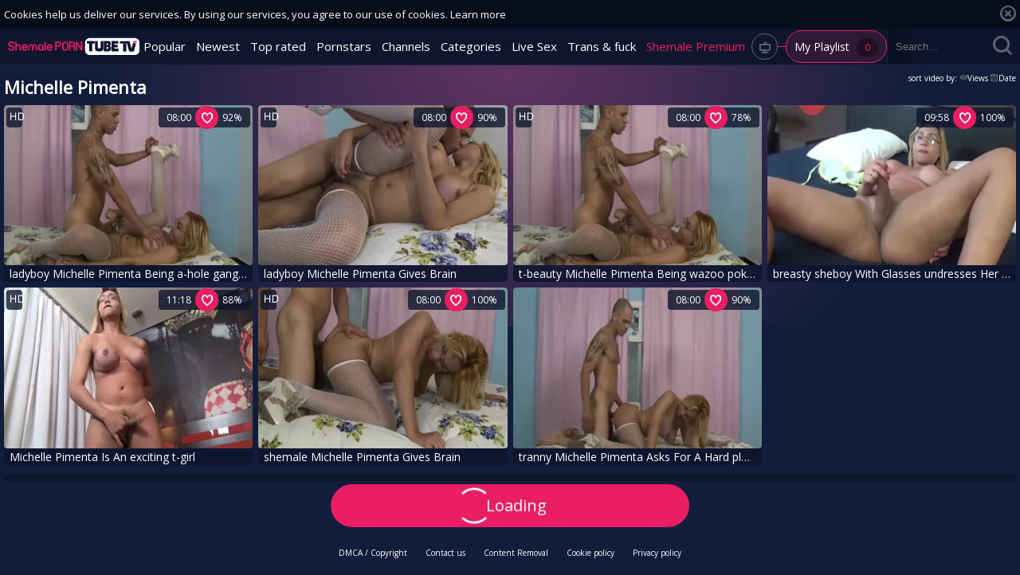

--- FILE ---
content_type: text/html; charset=UTF-8
request_url: https://www.shemaleporntube.tv/pornstar/michelle-pimenta
body_size: 6286
content:
<!DOCTYPE html>
<html lang="en">

<head>
	<meta charset="utf-8">
	<meta name="referrer" content="unsafe-url">
	<meta name="viewport" content="width=device-width, initial-scale=1.0, user-scalable=no">
	<title>Michelle Pimenta at Shemale Porn Tube</title>
	<meta name="description" content="Hundreds of free HD quality Michelle Pimenta videos as well as other dirty adult tranny tube videos. Anal, bit tits and deepthroat shemale XXX clips.">
	<meta name="keywords" content="shemale porn, shemale tube, teen tranny, black ladyboy, tranny tube, free shemale porn, tranny porn videos, trannies">
						<link rel="alternate" hreflang="en" href="/pornstar/michelle-pimenta">
			<link rel="alternate" hreflang="ru" href="/ru/pornstar/michelle-pimenta">
			<link rel="alternate" hreflang="de" href="/de/pornstar/michelle-pimenta">
			<link rel="alternate" hreflang="es" href="/es/pornstar/michelle-pimenta">
			<link rel="alternate" hreflang="fr" href="/fr/pornstar/michelle-pimenta">
			<link rel="alternate" hreflang="pt" href="/pt/pornstar/michelle-pimenta">
			<link rel="alternate" hreflang="it" href="/it/pornstar/michelle-pimenta">
			<link rel="apple-touch-icon" sizes="57x57" href="/static/images/favicon/apple-icon-57x57-ddad65b7bf.png">
	<link rel="apple-touch-icon" sizes="60x60" href="/static/images/favicon/apple-icon-60x60-4d32f67bf8.png">
	<link rel="apple-touch-icon" sizes="72x72" href="/static/images/favicon/apple-icon-72x72-fd48ace825.png">
	<link rel="apple-touch-icon" sizes="76x76" href="/static/images/favicon/apple-icon-76x76-a071530c94.png">
	<link rel="apple-touch-icon" sizes="114x114" href="/static/images/favicon/apple-icon-114x114-1e8954da80.png">
	<link rel="apple-touch-icon" sizes="120x120" href="/static/images/favicon/apple-icon-120x120-e35b6aa16e.png">
	<link rel="apple-touch-icon" sizes="144x144" href="/static/images/favicon/apple-icon-144x144-02dc7b2d6a.png">
	<link rel="apple-touch-icon" sizes="152x152" href="/static/images/favicon/apple-icon-152x152-bc2f607def.png">
	<link rel="apple-touch-icon" sizes="180x180" href="/static/images/favicon/apple-icon-180x180-f75df72ee5.png">
	<link rel="icon" type="image/png" sizes="192x192" href="/static/images/favicon/android-icon-192x192-9d6466026b.png">
	<link rel="icon" type="image/png" sizes="32x32" href="/static/images/favicon/favicon-32x32-5a13764f67.png">
	<link rel="icon" type="image/png" sizes="96x96" href="/static/images/favicon/favicon-96x96-3d43cb90f4.png">
	<link rel="icon" type="image/png" sizes="16x16" href="/static/images/favicon/favicon-16x16-b7ed6c0f0b.png">
	<link rel="manifest" href="/static/images/favicon/manifest-a93c26121f.json">
	<meta name="msapplication-TileColor" content="#690000">
	<meta name="msapplication-TileImage" content="/static/images/favicon/ms-icon-144x144-02dc7b2d6a.png">
	<meta name="theme-color" content="#690000">
	<link href="https://fonts.googleapis.com/css?family=Open+Sans|Open+Sans+Condensed:300|Oswald&subset=cyrillic" rel="stylesheet">
    <link rel="stylesheet" href="/static/style-light-8b6a5e27b3.css">
	<script type="text/javascript" src="https://stats.hprofits.com/advertisement.min.js"></script>
									<!-- Google tag (gtag.js) -->
<script async src="https://www.googletagmanager.com/gtag/js?id=G-0H0XCXP3ZC"></script>
<script>
  window.dataLayer = window.dataLayer || [];
  function gtag(){dataLayer.push(arguments);}
  gtag('js', new Date());
  function ga() {
    var args = Array.prototype.slice.call(arguments);
    if(args[1] === 'page_view') {
      var dimension = args[2] ? args[2] : {dimension1: 'other'};
      dimension['content_group'] = dimension.dimension1;
      gtag('config', 'G-0H0XCXP3ZC', {
        send_page_view: false,
        content_group: dimension.dimension1
      });
      gtag('event', args[1], dimension);
      return;
    }
    gtag(args[1], args[3], {
        'event_category': args[2],
        'event_label': args[4]
    })
  }
ga('send', 'page_view', {dimension1: 'pornstar'});
window.gaId='G-0H0XCXP3ZC';
</script>

<!-- Yandex.Metrika counter -->
<script type="text/javascript" >
   (function(m,e,t,r,i,k,a){m[i]=m[i]||function(){(m[i].a=m[i].a||[]).push(arguments)};
   m[i].l=1*new Date();k=e.createElement(t),a=e.getElementsByTagName(t)[0],k.async=1,k.src=r,a.parentNode.insertBefore(k,a)})
   (window, document, "script", "https://mc.yandex.ru/metrika/tag.js", "ym");

   ym(76150012, "init", {
        clickmap:true,
        trackLinks:true,
        accurateTrackBounce:true
   });
</script>
<noscript><div><img src="https://mc.yandex.ru/watch/76150012" style="position:absolute; left:-9999px;" alt="" /></div></noscript>
<!-- /Yandex.Metrika counter -->
		<meta name="google-site-verification" content="jJwEWEQprhViIIVhGWLhNOnFhTUBXTKQwctq43fI61s"></head>

<body data-pp-stat="">
	<div class="b-root" id="b-root">
		<div class="radial-bg"></div>
		<header class="b-header">
			<div class="b-cookie" id="ticker">
				<div class="b-cookie__body clearfix">
					<div class="b-cookie-mess f-left">
						Cookies help us deliver our services. By using our services, you agree to our use of cookies.
						<a href="/cookie-policy" target="_blank">Learn more</a>
					</div>
					<a href="#" class="b-cookie__close f-right">
						<i class="icon-cross1"></i>
					</a>
				</div>
			</div>
			<div class="b-mobile-buttons">
				<button class="b-offcanvas-open js-offcanvas-button">
					<i class="icon-list"></i>
					<span class="js-pl-counter b-menu-button__counter">+1</span>
				</button>
				<button class="b-pl-open js-search-toggle">
					<i class="icon-search"></i>
				</button>
			</div>
			<div class="row">
				<div class="b-header__wrap">
					<div class="b-header__logo">
						<a href="/" class="b-logo"><img src="/static/images/logo-85f09f2c42.svg" alt="Shemale XXX Adult Tube Videos and Free Tranny Porn"></a>
					</div>
															<nav class="b-main-nav b-header__nav">
						<a href="/" class="b-main-nav__link " title="Popular">Popular</a>
						<a href="/newest" class="b-main-nav__link " title="Newest">Newest</a>
						<a href="/top_rated" class="b-main-nav__link " title="Top rated">Top rated</a>
						<a href="/pornstars" class="b-main-nav__link " title="Pornstars">Pornstars</a>
												<a href="/channels" class="b-main-nav__link " title="Channels">Channels</a>
												<a href="/categories" class="b-main-nav__link " title="Categories">Categories</a>
												<div class="b-main-nav__mi js-random-link-item">
							<a href="https://trustpielote.com/resource?zones=296" target="_blank" rel="nofollow" class="b-main-nav__link js-menu-random js-hp-tl" data-spot="MI1" data-banner-id="">
	Live Sex
</a>

<a href="https://trustpielote.com/resource?zones=298" target="_blank" rel="nofollow" class="b-main-nav__link js-menu-random js-hp-tl" data-spot="MI2" data-banner-id="">
	Trans & fuck
</a>

<a href="https://faphouse.com/transgender/tour?utm_campaign=ai.dxY&utm_content=shemaleporntubetv" target="_blank" rel="nofollow" class="b-main-nav__link js-menu-random js-hp-tl active is-active" data-spot="MI3" data-banner-id="">
	Shemale Premium
</a>


						</div>
						<div class="b-icon-button">
							<a href="#" class="js-pl-toggle ripple-hv">
								<i class="icon-televisor1"></i>
								<div>My Playlist <span class="b-icon-button--counter js-playlist-counter">0</span></div>
							</a>
						</div>
					</nav>
					<div class="b-header__search">
						<form id="search" class="b-search js-search" name="search_form" method="get" action="/search/-query-">
							<input
								type="text"
								value=""
								name="query"
								placeholder="Search..."
								autocomplete="off"
								data-url-search="/search-suggestions/-query-"
								class="b-search__input js-search-input"
							>
							<div class="b-search__controls">
								<button class="b-search__submit f-left">
									<i class="icon-search"></i>
								</button>
								<button class="b-search__close js-search-toggle">
									<i class="icon-cross"></i>
								</button>
							</div>
							<div class="b-search-suggestions js-search-suggestions is-hidden" id="search-dropdown" data-loader-text="Loading"></div>
						</form>
					</div>
				</div>
			</div>
		</header>

		<div class="relative">
			<section class="b-content " id="main">
				<div class="leaderboard-spot">
					
					<br/>
				</div>
						<div class="js-random-links-mobile-spot b-random-links-mobile-spot"></div>
							<div class="b-spot-section b-mobile-spots header-spot header-random"><div data-hp-id="109" data-hp-zone></div></div>
						<div id="playlist-wrapper" class="b-playlist js-playlist-panel clearfix f-left is-hide" data-playlist-url="/playlist">
	<div class="relative">
		<h5 class="b-playlist__head">Playlist</h5>
		<div class="b-playlist__empty js-empty-mess is-hide">
			Your playlist is currently empty. Add galleries to playlist by clicking a <button class="b-thumb-item__add"><i class="icon-add"></i></button> icon on your favourite videos.
		</div>
		<!-- Swiper -->
		<button class="js-pl-close b-playlist__close"><i class="icon-cross"></i></button>
		<div class="swiper-container" id="playlist">
			<div class="swiper-wrapper">
			</div>
		</div>
		<!-- Add Scrollbar -->
		<div class="swiper-scrollbar playlist-scrollbar" style="display: none;"></div>
	</div>
</div>

<script id="thumb-template" type="text/template">
	<div class="swiper-slide">
		<div class="b-thumb-item">
			<div>
				<a
					class="b-thumb-item__img js-gallery-stats js-gallery-link"
					href="{{ thumbLink }}"
					data-gallery-id="{{ galleryId }}"
					data-thumb-id="{{ thumbId }}"
					title="{{ title }}"
					target="blank"
				>
					{{ thumbImage }}
				</a>
				<h3 class="b-thumb-item__title js-gallery-title">{{ title }}</h3>
				<button class="js-rm-from-pl b-thumb-item__add">
					<i class="icon-cross1"></i>
				</button>
			</div>
		</div>
	</div>
</script>

						<div class="wrapper">
				<div class="b-head margin-5b clearfix f-left">
					<h1>Michelle Pimenta</h1>
				</div>
				<div class="f-right">
					

<div class="b-filters clearfix f-right">
	<div class="f-left">
		<div class="b-filters__fieldset f-left">
			<span class="b-filters__title">sort video by:</span>
			<a
				href="/pornstar/michelle-pimenta"
				class="b-filters__option is-active"
				title="Sort by views"
				target="_self"
			>
				<i class="icon-eye"></i>Views
			</a>
			<a
				href="/pornstar/michelle-pimenta/newest"
				class="b-filters__option"
				title="Sort by date"
				target="_self"
			>
				<i class="icon-calendar"></i>Date
			</a>
					</div>
	</div>
</div>

				</div>
			</div>
														<div
					id="galleries"
					class="b-thumb-list js-thumbs-preview js-gallery-list"
					data-infinite-scroll="1"
					data-infinite-scroll-url="/pornstar/michelle-pimenta?page=-page-"
					data-page="1"
				>
					
			
<div class="b-thumb-list__wrap">
	<div class="b-thumb-item js-thumb">
		<div>
			<a
				class="js-gallery-stats js-gallery-link"
				href="/movies/77046/ladyboy-michelle-pimenta-being-a-hole-gangbanged-hardcore"
				data-position="1"
				data-gallery-id="77046"
				data-thumb-id="328447"
				data-preview=""
				title="ladyboy Michelle Pimenta Being a-hole gangbanged hardcore"
				data-vp-track
				data-gtid="465529_2"
			>
				<div class="b-thumb-item__img js-gallery-preview">
					<picture class="js-gallery-img">
													<source type="image/webp" srcset="https://icdn05.shemaleporntube.tv/9311/465529_2.webp">
													<source type="image/jpeg" srcset="https://icdn05.shemaleporntube.tv/9311/465529_2.jpg">
												<img loading="lazy" data-src="https://icdn05.shemaleporntube.tv/9311/465529_2.jpg" width="480" height="320" alt="ladyboy Michelle Pimenta Being a-hole gangbanged hardcore">
					</picture>
					<div class="b-thumb-item__loader js-gallery-preview-loader"></div>
				</div>
				<h3 class="b-thumb-item__title js-gallery-title">ladyboy Michelle Pimenta Being a-hole gangbanged hardcore</h3>
								<div class="b-thumb-item__hd">
					<i class="icon-hd"></i>
				</div>
											</a>
			<div class="b-thumb-item__info-bar">
								<span class="b-thumb-item__duration">08:00</span>
				<button class="js-add-to-pl b-thumb-item__add">
					<i class="icon-hearth"></i>
					<i class="icon-add"></i>
				</button>
				<span class="b-thumb-item__rating">92%</span>
			</div>
		</div>
	</div>
	<div class="b-thumb-item js-thumb">
		<div>
			<a
				class="js-gallery-stats js-gallery-link"
				href="/movies/72368/ladyboy-michelle-pimenta-gives-brain"
				data-position="2"
				data-gallery-id="72368"
				data-thumb-id="305565"
				data-preview=""
				title="ladyboy Michelle Pimenta Gives Brain"
				data-vp-track
				data-gtid="453994_10"
			>
				<div class="b-thumb-item__img js-gallery-preview">
					<picture class="js-gallery-img">
													<source type="image/webp" srcset="https://icdn05.shemaleporntube.tv/9080/453994_10.webp">
													<source type="image/jpeg" srcset="https://icdn05.shemaleporntube.tv/9080/453994_10.jpg">
												<img loading="lazy" data-src="https://icdn05.shemaleporntube.tv/9080/453994_10.jpg" width="480" height="320" alt="ladyboy Michelle Pimenta Gives Brain">
					</picture>
					<div class="b-thumb-item__loader js-gallery-preview-loader"></div>
				</div>
				<h3 class="b-thumb-item__title js-gallery-title">ladyboy Michelle Pimenta Gives Brain</h3>
								<div class="b-thumb-item__hd">
					<i class="icon-hd"></i>
				</div>
											</a>
			<div class="b-thumb-item__info-bar">
								<span class="b-thumb-item__duration">08:00</span>
				<button class="js-add-to-pl b-thumb-item__add">
					<i class="icon-hearth"></i>
					<i class="icon-add"></i>
				</button>
				<span class="b-thumb-item__rating">90%</span>
			</div>
		</div>
	</div>
	<div class="b-thumb-item js-thumb">
		<div>
			<a
				class="js-gallery-stats js-gallery-link"
				href="/movies/76896/t-beauty-michelle-pimenta-being-wazoo-poked"
				data-position="3"
				data-gallery-id="76896"
				data-thumb-id="327790"
				data-preview=""
				title="t-beauty Michelle Pimenta Being wazoo poked"
				data-vp-track
				data-gtid="465304_2"
			>
				<div class="b-thumb-item__img js-gallery-preview">
					<picture class="js-gallery-img">
													<source type="image/webp" srcset="https://icdn05.shemaleporntube.tv/9307/465304_2.webp">
													<source type="image/jpeg" srcset="https://icdn05.shemaleporntube.tv/9307/465304_2.jpg">
												<img loading="lazy" data-src="https://icdn05.shemaleporntube.tv/9307/465304_2.jpg" width="480" height="320" alt="t-beauty Michelle Pimenta Being wazoo poked">
					</picture>
					<div class="b-thumb-item__loader js-gallery-preview-loader"></div>
				</div>
				<h3 class="b-thumb-item__title js-gallery-title">t-beauty Michelle Pimenta Being wazoo poked</h3>
								<div class="b-thumb-item__hd">
					<i class="icon-hd"></i>
				</div>
											</a>
			<div class="b-thumb-item__info-bar">
								<span class="b-thumb-item__duration">08:00</span>
				<button class="js-add-to-pl b-thumb-item__add">
					<i class="icon-hearth"></i>
					<i class="icon-add"></i>
				</button>
				<span class="b-thumb-item__rating">78%</span>
			</div>
		</div>
	</div>
	<div class="b-thumb-item js-thumb">
		<div>
			<a
				class="js-gallery-stats js-gallery-link"
				href="/movies/1844360/breasty-sheboy-with-glasses-undresses-her-yellow-bikini-and-jerks-off"
				data-position="4"
				data-gallery-id="1844360"
				data-thumb-id="10088264"
				data-preview=""
				title="breasty sheboy With Glasses undresses Her Yellow Bikini And Jerks Off"
				data-vp-track
				data-gtid="1272953_7"
			>
				<div class="b-thumb-item__img js-gallery-preview">
					<picture class="js-gallery-img">
													<source type="image/webp" srcset="https://icdn05.shemaleporntube.tv/25460/1272953_7.webp">
													<source type="image/jpeg" srcset="https://icdn05.shemaleporntube.tv/25460/1272953_7.jpg">
												<img loading="lazy" data-src="https://icdn05.shemaleporntube.tv/25460/1272953_7.jpg" width="480" height="320" alt="breasty sheboy With Glasses undresses Her Yellow Bikini And Jerks Off">
					</picture>
					<div class="b-thumb-item__loader js-gallery-preview-loader"></div>
				</div>
				<h3 class="b-thumb-item__title js-gallery-title">breasty sheboy With Glasses undresses Her Yellow Bikini And Jerks Off</h3>
											</a>
			<div class="b-thumb-item__info-bar">
								<span class="b-thumb-item__duration">09:58</span>
				<button class="js-add-to-pl b-thumb-item__add">
					<i class="icon-hearth"></i>
					<i class="icon-add"></i>
				</button>
				<span class="b-thumb-item__rating">100%</span>
			</div>
		</div>
	</div>
	<div class="b-thumb-item js-thumb">
		<div>
			<a
				class="js-gallery-stats js-gallery-link"
				href="/movies/614341/michelle-pimenta-is-an-exciting-t-girl"
				data-position="5"
				data-gallery-id="614341"
				data-thumb-id="3096751"
				data-preview=""
				title="Michelle Pimenta Is An exciting t-girl"
				data-vp-track
				data-gtid="661168_4"
			>
				<div class="b-thumb-item__img js-gallery-preview">
					<picture class="js-gallery-img">
													<source type="image/webp" srcset="https://icdn05.shemaleporntube.tv/13224/661168_4.webp">
													<source type="image/jpeg" srcset="https://icdn05.shemaleporntube.tv/13224/661168_4.jpg">
												<img loading="lazy" data-src="https://icdn05.shemaleporntube.tv/13224/661168_4.jpg" width="480" height="320" alt="Michelle Pimenta Is An exciting t-girl">
					</picture>
					<div class="b-thumb-item__loader js-gallery-preview-loader"></div>
				</div>
				<h3 class="b-thumb-item__title js-gallery-title">Michelle Pimenta Is An exciting t-girl</h3>
								<div class="b-thumb-item__hd">
					<i class="icon-hd"></i>
				</div>
											</a>
			<div class="b-thumb-item__info-bar">
								<span class="b-thumb-item__duration">11:18</span>
				<button class="js-add-to-pl b-thumb-item__add">
					<i class="icon-hearth"></i>
					<i class="icon-add"></i>
				</button>
				<span class="b-thumb-item__rating">88%</span>
			</div>
		</div>
	</div>
	<div class="b-thumb-item js-thumb">
		<div>
			<a
				class="js-gallery-stats js-gallery-link"
				href="/movies/171976/shemale-michelle-pimenta-gives-brain"
				data-position="6"
				data-gallery-id="171976"
				data-thumb-id="795925"
				data-preview=""
				title="shemale Michelle Pimenta Gives Brain"
				data-vp-track
				data-gtid="610434_3"
			>
				<div class="b-thumb-item__img js-gallery-preview">
					<picture class="js-gallery-img">
													<source type="image/webp" srcset="https://icdn05.shemaleporntube.tv/12209/610434_3.webp">
													<source type="image/jpeg" srcset="https://icdn05.shemaleporntube.tv/12209/610434_3.jpg">
												<img loading="lazy" data-src="https://icdn05.shemaleporntube.tv/12209/610434_3.jpg" width="480" height="320" alt="shemale Michelle Pimenta Gives Brain">
					</picture>
					<div class="b-thumb-item__loader js-gallery-preview-loader"></div>
				</div>
				<h3 class="b-thumb-item__title js-gallery-title">shemale Michelle Pimenta Gives Brain</h3>
								<div class="b-thumb-item__hd">
					<i class="icon-hd"></i>
				</div>
											</a>
			<div class="b-thumb-item__info-bar">
								<span class="b-thumb-item__duration">08:00</span>
				<button class="js-add-to-pl b-thumb-item__add">
					<i class="icon-hearth"></i>
					<i class="icon-add"></i>
				</button>
				<span class="b-thumb-item__rating">100%</span>
			</div>
		</div>
	</div>
	<div class="b-thumb-item js-thumb">
		<div>
			<a
				class="js-gallery-stats js-gallery-link"
				href="/movies/502581/tranny-michelle-pimenta-asks-for-a-hard-plow"
				data-position="7"
				data-gallery-id="502581"
				data-thumb-id="2482101"
				data-preview=""
				title="tranny Michelle Pimenta Asks For A Hard plow"
				data-vp-track
				data-gtid="630469_12"
			>
				<div class="b-thumb-item__img js-gallery-preview">
					<picture class="js-gallery-img">
													<source type="image/webp" srcset="https://icdn05.shemaleporntube.tv/12610/630469_12.webp">
													<source type="image/jpeg" srcset="https://icdn05.shemaleporntube.tv/12610/630469_12.jpg">
												<img loading="lazy" data-src="https://icdn05.shemaleporntube.tv/12610/630469_12.jpg" width="480" height="320" alt="tranny Michelle Pimenta Asks For A Hard plow">
					</picture>
					<div class="b-thumb-item__loader js-gallery-preview-loader"></div>
				</div>
				<h3 class="b-thumb-item__title js-gallery-title">tranny Michelle Pimenta Asks For A Hard plow</h3>
											</a>
			<div class="b-thumb-item__info-bar">
								<span class="b-thumb-item__duration">08:00</span>
				<button class="js-add-to-pl b-thumb-item__add">
					<i class="icon-hearth"></i>
					<i class="icon-add"></i>
				</button>
				<span class="b-thumb-item__rating">90%</span>
			</div>
		</div>
	</div>
</div>
		<div class="b-more-thumbs">
	<div class="b-more-thumbs__list js-native-container">
		<script>window.NativeConfig = {customCount: true};</script>
<div data-hp-id="766" data-hp-zone></div>
	</div>
</div>
<div class="b-mobile-spots-wrap">
	<div class="b-mobile-spots-wrap__inner">
		<div class="b-mobile-spots footer-spot js-not-rendered-random"></div>
	</div>
</div>

<script id="footer-random-template" type="text/template">
	<div class="b-mobile-spots-wrap">
		<div class="b-mobile-spots-wrap__inner">
			<div class="b-mobile-spots footer-spot js-footer-random js-not-rendered-random"><div data-hp-id="759" data-hp-zone class="pc-only-random"></div>
<div data-hp-id="111" data-hp-zone class="not-pc-random"></div>
<div data-hp-id="760" data-hp-zone></div>
<div data-hp-id="761" data-hp-zone></div></div>
		</div>
	</div>
</script>		<script id="tracker-data-1" class="js-tracker" type="application/json">{"d":"shemaleporntube.tv","rid":1,"useLocalUrl":false,"ct":"galleries","pt":"pornstar","w":"Michelle Pimenta"}</script>
	
				</div>
				<div class="clear"></div>
				<div class="b-load-more b-load-more--loader" id="load-more" data-no-more-title="No more content">
					<a class="load-more" href="#load-more" title="Load More"> <span class="relative"><i class="icon-more"></i><i class="icon-css-loader"></i></span> <span>Loading</span></a>
				</div>
				<div class="clear"></div>
										</section>
			<div class="b-off-canvas js-offcanvas">
				<div class="relative">
					<form id="mobile-search" class="b-search js-search" name="search_form" method="get" action="/search/-query-">
						<input
							type="text"
							value=""
							name="query"
							placeholder="SEARCH"
							autocomplete="off"
							data-url-search="/search-suggestions/-query-"
							class="b-search__input js-search-input"
						>
						<div class="b-search__controls">
							<button class="b-search__submit f-left">
								<i class="icon-search"></i>
							</button>
						</div>
						<div class="b-search-suggestions js-search-suggestions is-hidden" id="mobile-search-dropdown" data-loader-text="Loading"></div>
					</form>
					<div class="b-mobile-menu">
						<a href="/" class="b-icon-button " title="Popular">
							<i class="icon-eye"></i>
							<div>Popular</div>
						</a>
						<a href="/newest" class="b-icon-button " title="Newest">
							<i class="icon-calendar"></i>
							<div>Newest</div>
						</a>
						<a href="/top_rated" class="b-icon-button " title="Top rated">
							<i class="icon-calendar"></i>
							<div>Top rated</div>
						</a>
						<a href="/pornstars" class="b-icon-button " title="Pornstars">
							<i class="icon-star"></i>
							<div>Pornstars</div>
						</a>
												<a href="/channels" class="b-icon-button " title="Channels">
							<i class="icon-televisor"></i>
							<div>Channels</div>
						</a>
												<a href="/categories" class="b-icon-button " title="Categories">
							<i class="icon-list"></i>
							<div>Categories</div>
						</a>
												<a href="/upload" class="b-icon-button b-icon-button--w145" title="Upload porn">
							<i class="icon-upload"></i>
							<div>Upload porn</div>
						</a>
						<div class="b-dropdown">
							<a class="b-dropdown__selected js-dropdown dropdown-button b-icon-button b-icon-button--w145" data-activates='dropdown1'>
								<i class="icon-language"></i>
								<div>All languages<i class="icon-dn_arrow b-icon-button__dropdown"></i></div>
							</a>
							<div class="b-dropdown__select dropdown-content js-lang-switcher" id="dropdown1">
								<ul>
																	<li>
										<a
											href="/ru/pornstar/michelle-pimenta"
											class="js-lang"
											data-lang="ru"
											title="Switch to Russian"
										>
											<i class="icon-flag-ru"></i> &nbsp;<span>Ru</span>
										</a>
									</li>
																	<li>
										<a
											href="/de/pornstar/michelle-pimenta"
											class="js-lang"
											data-lang="de"
											title="Switch to German"
										>
											<i class="icon-flag-de"></i> &nbsp;<span>De</span>
										</a>
									</li>
																	<li>
										<a
											href="/es/pornstar/michelle-pimenta"
											class="js-lang"
											data-lang="es"
											title="Switch to Spanish"
										>
											<i class="icon-flag-es"></i> &nbsp;<span>Es</span>
										</a>
									</li>
																	<li>
										<a
											href="/fr/pornstar/michelle-pimenta"
											class="js-lang"
											data-lang="fr"
											title="Switch to French"
										>
											<i class="icon-flag-fr"></i> &nbsp;<span>Fr</span>
										</a>
									</li>
																	<li>
										<a
											href="/pt/pornstar/michelle-pimenta"
											class="js-lang"
											data-lang="pt"
											title="Switch to Portuguese"
										>
											<i class="icon-flag-pt"></i> &nbsp;<span>Pt</span>
										</a>
									</li>
																	<li>
										<a
											href="/it/pornstar/michelle-pimenta"
											class="js-lang"
											data-lang="it"
											title="Switch to Italian"
										>
											<i class="icon-flag-it"></i> &nbsp;<span>It</span>
										</a>
									</li>
																</ul>
							</div>
						</div>
						<div class="b-sidebar__section margin-10t">
							<div class="b-socs">
								<a href="https://vk.com/share.php?url=https://www.shemaleporntube.tv/" class="b-socs__link" target="_blank"><i class="icon-vk"></i></a>
								<a href="https://plus.google.com/share?url=https://www.shemaleporntube.tv/" class="b-socs__link" target="_blank"><i class="icon-google-plus"></i></a>
								<a href="https://www.facebook.com/sharer/sharer.php?u=https://www.shemaleporntube.tv/" class="b-socs__link" target="_blank"><i class="icon-facebook"></i></a>
								<a href="https://twitter.com/home?status=https://www.shemaleporntube.tv/" class="b-socs__link" target="_blank"><i class="icon-twitter"></i></a>
							</div>
							<footer>
								<a href="/dmca" title="DMCA / Copyright" target="_blank"><i class="icon-right_arrow"></i>DMCA / Copyright</a>
								<a href="/contact-us" title="Contact us" target="_blank"><i class="icon-right_arrow"></i>Contact us</a>
								<a href="/content-removal" title="Content Removal" target="_blank"><i class="icon-right_arrow"></i>Content Removal</a>
								<a href="/cookie-policy" title="Cookie policy" target="_blank"><i class="icon-right_arrow"></i>Cookie policy</a>
								<a href="/privacy-policy" title="Privacy policy" target="_blank"><i class="icon-right_arrow"></i>Privacy policy</a>
							</footer>
						</div>
					</div>
				</div>
			</div>
		</div>
			<div class="h-footer--bottom"></div>
	</div>
	<div class="b-footer--bottom">
		<footer>
			<a href="/dmca" title="DMCA / Copyright">DMCA / Copyright</a>
			<a href="/contact-us" title="Contact us">Contact us</a>
			<a href="/content-removal" title="Content Removal">Content Removal</a>
			<a href="/cookie-policy" title="Cookie policy">Cookie policy</a>
			<a href="/privacy-policy" title="Privacy policy">Privacy policy</a>
		</footer>
	</div>
		<div class="b-notify js-notify-wrap is-transparent">
		<div class="relative">
			<div class="b-notify__body js-notify-template">
				<div class="b-notify__mess js-notify-mess"></div>
				<button class="b-notify__close js-notify-close">
					<i class="icon-cross1"></i>
				</button>
			</div>
		</div>
	</div>

	<div class="js-tube-config" data-v-update-url="https://u3.shemaleporntube.tv/video"></div>

		<script src="/static/common-a49c7c9b1d.js" defer></script>
	<script src="/static/home-fa962f43b5.js" defer></script>
	
				<div data-hp-id="118" data-hp-zone></div>
<script>
  window.hpPpConfig = {
    triggerMethod: 2,
    triggerSelectors: [".js-gallery-stats", ".js-category-stats", ".js-pornstar-stats"],
    disableChrome: false,
    tabUnder: true,
    period: 86400
  };
</script>
		
		
		<script>window.hpRdrConfig = { ignoreIfNotVisible: false }</script>
<script id="hpt-rdr" data-static-path="https://cdn.trustpielote.com" data-hpt-url="trustpielote.com" src="https://cdn.trustpielote.com/rdr/renderer.js" async></script>
	
			<div data-hp-id="249" data-hp-zone></div>	<script defer src="https://static.cloudflareinsights.com/beacon.min.js/vcd15cbe7772f49c399c6a5babf22c1241717689176015" integrity="sha512-ZpsOmlRQV6y907TI0dKBHq9Md29nnaEIPlkf84rnaERnq6zvWvPUqr2ft8M1aS28oN72PdrCzSjY4U6VaAw1EQ==" data-cf-beacon='{"version":"2024.11.0","token":"6bd893f48fe44ef2b058326e9bc8aea7","r":1,"server_timing":{"name":{"cfCacheStatus":true,"cfEdge":true,"cfExtPri":true,"cfL4":true,"cfOrigin":true,"cfSpeedBrain":true},"location_startswith":null}}' crossorigin="anonymous"></script>
</body>
</html>


--- FILE ---
content_type: application/javascript
request_url: https://www.shemaleporntube.tv/static/home-fa962f43b5.js
body_size: 15940
content:
var home=webpackJsonp_name_([0],[,,,,,,,,,,,,,,,,function(t,e,n){"use strict";var i=n(1),r=n(17),o=n(21);n(28),o.processStats(),i("#galleries").contentLoader({btnId:"load-more",pageAutoLoadCount:200,loadingClass:"is-loading"}),(new r).init()},function(t,e,n){"use strict";function i(){this.filterForm=document.getElementById("video-filter")||document.getElementById("mobile-filter"),this.filterForm&&(this.$filters=r(".js-filter"),this.$openButton=r(".js-open-filters"),this.$closeButton=r(".js-close-filters"),this.$body=r("body"),this.openState=!1,this.slider=document.getElementById("filter-slider"),this.formElements=this.filterForm.elements)}var r=n(1),o=n(18),s=n(19);n(20),i.prototype.init=function(){this.filterForm&&(this.modalInit(),this.sliderInit(),this.$openButton.on("click",function(){this.open()}.bind(this)),this.$closeButton.on("click",function(){this.close()}.bind(this)),r(this.formElements.query).on("keyup",function(t){this.formElements.s.disabled=0===t.target.value.length}.bind(this)).on("change",function(){location.href=this.getAttribute("data-url").replace("-value-",this.value)}),r(".js-remove-cat").on("click",function(t){t.preventDefault(),window.location=r(this).attr("data-remove-url")}),r(".js-open-cats").on("click",function(t){t.preventDefault()}))},i.prototype.open=function(){this.openState=!0,this.$filters.addClass("is-open"),this.$body.addClass("filters--open")},i.prototype.close=function(){this.openState=!1,this.$filters.removeClass("is-open"),this.$body.removeClass("filters--open")},i.prototype.sliderInit=function(){this.slider&&(s.create(this.slider,{connect:!0,behaviour:"tap",start:[this.formElements.min.value,this.formElements.max.value],step:10,range:{min:[0],"25%":[10,10],"50%":[20,10],"75%":[30,20],max:[50]},pips:{mode:"values",values:[0,10,20,30,50],density:10}}),this.slider.noUiSlider.on("change",function(t,e){var n,i=[this.formElements.min,this.formElements.max][e],r=parseInt(t[e]);i.value=r,n=i.getAttribute("data-url"),location.href=n.replace("-value-",r)}.bind(this)))},i.prototype.modalInit=function(){function t(){var t=r("#modal-cat-list").find("input");return{inputs:t.filter("input:checked"),count:t.filter("input:checked").length}}function e(){var e=t();e.count>0&&e.inputs.prop("checked",!1)}var n=document.getElementById("az-categories-json");if(n){var i=JSON.parse(n.innerHTML),s=new o(i,{keys:["title"],id:"categoryId",threshold:.2}),a=r("#modal-cat-list").find("li");r(document).on("opening",".remodal",function(){r("#category-search").focus()}),r("#category-search").on("keyup",function(){var t,e=this.value;if(!e.length)return void a.removeClass("is-hide");t=s.search(e),a.addClass("is-hide"),t.forEach(function(t){a.filter(function(e,n){return n.id==="cat-li-id-"+t}).removeClass("is-hide")})}),r("#full-categories-list-filter").on("submit",function(t){var e,n;if(t.preventDefault(),e=Array.prototype.filter.call(this.elements,function(t){return"checkbox"===t.type&&!0===t.checked}),n=e.map(function(t){return t.value}),0===n.length)return void r(this).triggerHandler("reset");location.href=this.elements.submit.getAttribute("data-url").replace("-value-",n.join(","))}).on("reset",function(t){t.preventDefault(),e(),location.href=this.elements.reset.getAttribute("data-url")}),r(".js-filter-option").on("change",function(e){e.preventDefault(),t().count>0?r(".b-search__buttons").addClass("is-selected"):r(".b-search__buttons").removeClass("is-selected")})}},t.exports=i},function(t,e){function n(t){"@babel/helpers - typeof";return(n="function"==typeof Symbol&&"symbol"==typeof Symbol.iterator?function(t){return typeof t}:function(t){return t&&"function"==typeof Symbol&&t.constructor===Symbol&&t!==Symbol.prototype?"symbol":typeof t})(t)}/**
 * @license
 * Fuse - Lightweight fuzzy-search
 *
 * Copyright (c) 2012-2016 Kirollos Risk <kirollos@gmail.com>.
 * All Rights Reserved. Apache Software License 2.0
 *
 * Licensed under the Apache License, Version 2.0 (the "License")
 * you may not use this file except in compliance with the License.
 * You may obtain a copy of the License at
 *
 * http://www.apache.org/licenses/LICENSE-2.0
 *
 * Unless required by applicable law or agreed to in writing, software
 * distributed under the License is distributed on an "AS IS" BASIS,
 * WITHOUT WARRANTIES OR CONDITIONS OF ANY KIND, either express or implied.
 * See the License for the specific language governing permissions and
 * limitations under the License.
 */
!function(i){"use strict";function r(t,e){var n,i,r,o;for(this.list=t,this.options=e=e||{},n=0,o=["sort","shouldSort","verbose","tokenize"],i=o.length;i>n;n++)r=o[n],this.options[r]=r in e?e[r]:c[r];for(n=0,o=["searchFn","sortFn","keys","getFn","include","tokenSeparator"],i=o.length;i>n;n++)r=o[n],this.options[r]=e[r]||c[r]}function o(t,e,n){var i,r,a,c,l,u;if(e){if(a=e.indexOf("."),-1!==a?(i=e.slice(0,a),r=e.slice(a+1)):i=e,null!==(c=t[i])&&void 0!==c)if(r||"string"!=typeof c&&"number"!=typeof c)if(s(c))for(l=0,u=c.length;u>l;l++)o(c[l],r,n);else r&&o(c,r,n);else n.push(c)}else n.push(t);return n}function s(t){return"[object Array]"===Object.prototype.toString.call(t)}function a(t,e){e=e||{},this.options=e,this.options.location=e.location||a.defaultOptions.location,this.options.distance="distance"in e?e.distance:a.defaultOptions.distance,this.options.threshold="threshold"in e?e.threshold:a.defaultOptions.threshold,this.options.maxPatternLength=e.maxPatternLength||a.defaultOptions.maxPatternLength,this.pattern=e.caseSensitive?t:t.toLowerCase(),this.patternLen=t.length,this.patternLen<=this.options.maxPatternLength&&(this.matchmask=1<<this.patternLen-1,this.patternAlphabet=this._calculatePatternAlphabet())}var c={id:null,caseSensitive:!1,include:[],shouldSort:!0,searchFn:a,sortFn:function(t,e){return t.score-e.score},getFn:o,keys:[],verbose:!1,tokenize:!1,tokenSeparator:/ +/g};r.VERSION="2.4.1",r.prototype.set=function(t){return this.list=t,t},r.prototype.search=function(t){return this.options.verbose,this.pattern=t,this.results=[],this.resultMap={},this._keyMap=null,this._prepareSearchers(),this._startSearch(),this._computeScore(),this._sort(),this._format()},r.prototype._prepareSearchers=function(){var t=this.options,e=this.pattern,n=t.searchFn,i=e.split(t.tokenSeparator),r=0,o=i.length;if(this.options.tokenize)for(this.tokenSearchers=[];o>r;r++)this.tokenSearchers.push(new n(i[r],t));this.fullSeacher=new n(e,t)},r.prototype._startSearch=function(){var t,e,n,i,r=this.options,o=r.getFn,s=this.list,a=s.length,c=this.options.keys,l=c.length,u=null;if("string"==typeof s[0])for(n=0;a>n;n++)this._analyze("",s[n],n,n);else for(this._keyMap={},n=0;a>n;n++)for(u=s[n],i=0;l>i;i++){if("string"!=typeof(t=c[i])){if(e=1-t.weight||1,this._keyMap[t.name]={weight:e},t.weight<=0||t.weight>1)throw Error("Key weight has to be > 0 and <= 1");t=t.name}else this._keyMap[t]={weight:1};this._analyze(t,o(u,t,[]),u,n)}},r.prototype._analyze=function(t,e,n,i){var r,o,a,c,l,u,p,d,f,h,m,g,v,b=this.options,y=!1;if(void 0!==e&&null!==e)if(o=[],"string"==typeof e){if(r=e.split(b.tokenSeparator),b.verbose,this.options.tokenize){for(g=0;g<this.tokenSearchers.length;g++){for(d=this.tokenSearchers[g],b.verbose&&d.pattern,f=[],v=0;v<r.length;v++){h=r[v],m=d.search(h);var S={};m.isMatch?(S[h]=m.score,y=!0,o.push(m.score)):(S[h]=1,o.push(1)),f.push(S)}b.verbose}for(c=o[0],u=o.length,g=1;u>g;g++)c+=o[g];c/=u,b.verbose}p=this.fullSeacher.search(e),b.verbose&&p.score,l=p.score,void 0!==c&&(l=(l+c)/2),b.verbose,(y||p.isMatch)&&(a=this.resultMap[i],a?a.output.push({key:t,score:l,matchedIndices:p.matchedIndices}):(this.resultMap[i]={item:n,output:[{key:t,score:l,matchedIndices:p.matchedIndices}]},this.results.push(this.resultMap[i])))}else if(s(e))for(g=0;g<e.length;g++)this._analyze(t,e[g],n,i)},r.prototype._computeScore=function(){var t,e,n,i,r,o,s,a,c,l=this._keyMap,u=this.results;for(this.options.verbose,t=0;t<u.length;t++){for(n=0,i=u[t].output,r=i.length,a=1,e=0;r>e;e++)o=i[e].score,s=l?l[i[e].key].weight:1,c=o*s,1!==s?a=Math.min(a,c):(n+=c,i[e].nScore=c);u[t].score=1===a?n/r:a,this.options.verbose&&u[t]}},r.prototype._sort=function(){var t=this.options;t.shouldSort&&(t.verbose,this.results.sort(t.sortFn))},r.prototype._format=function(){var t,e,n,i,r,o=this.options,s=o.getFn,a=[],c=this.results,l=o.include;for(o.verbose,i=o.id?function(t){c[t].item=s(c[t].item,o.id,[])[0]}:function(){},r=function(t){var e,n,i,r,o,s=c[t];if(l.length>0){if(e={item:s.item},-1!==l.indexOf("matches"))for(i=s.output,e.matches=[],n=0;n<i.length;n++)r=i[n],o={indices:r.matchedIndices},r.key&&(o.key=r.key),e.matches.push(o);-1!==l.indexOf("score")&&(e.score=c[t].score)}else e=s.item;return e},e=0,n=c.length;n>e;e++)i(e),t=r(e),a.push(t);return a},a.defaultOptions={location:0,distance:100,threshold:.6,maxPatternLength:32},a.prototype._calculatePatternAlphabet=function(){var t={},e=0;for(e=0;e<this.patternLen;e++)t[this.pattern.charAt(e)]=0;for(e=0;e<this.patternLen;e++)t[this.pattern.charAt(e)]|=1<<this.pattern.length-e-1;return t},a.prototype._bitapScore=function(t,e){var n=t/this.patternLen,i=Math.abs(this.options.location-e);return this.options.distance?n+i/this.options.distance:i?1:n},a.prototype.search=function(t){var e,n,i,r,o,s,a,c,l,u,p,d,f,h,m,g,v,b,y,S,C,x,w=this.options;if(t=w.caseSensitive?t:t.toLowerCase(),this.pattern===t)return{isMatch:!0,score:0,matchedIndices:[[0,t.length-1]]};if(this.patternLen>w.maxPatternLength){if(v=t.match(RegExp(this.pattern.replace(w.tokenSeparator,"|"))),b=!!v)for(S=[],e=0,C=v.length;C>e;e++)x=v[e],S.push([t.indexOf(x),x.length-1]);return{isMatch:b,score:b?.5:1,matchedIndices:S}}for(r=w.location,i=t.length,o=w.threshold,s=t.indexOf(this.pattern,r),y=[],e=0;i>e;e++)y[e]=0;for(-1!=s&&(o=Math.min(this._bitapScore(0,s),o),-1!=(s=t.lastIndexOf(this.pattern,r+this.patternLen))&&(o=Math.min(this._bitapScore(0,s),o))),s=-1,m=1,g=[],l=this.patternLen+i,e=0;e<this.patternLen;e++){for(a=0,c=l;c>a;)this._bitapScore(e,r+c)<=o?a=c:l=c,c=Math.floor((l-a)/2+a);for(l=c,u=Math.max(1,r-c+1),p=Math.min(r+c,i)+this.patternLen,d=Array(p+2),d[p+1]=(1<<e)-1,n=p;n>=u;n--)if(h=this.patternAlphabet[t.charAt(n-1)],h&&(y[n-1]=1),d[n]=0===e?(d[n+1]<<1|1)&h:(d[n+1]<<1|1)&h|(f[n+1]|f[n])<<1|1|f[n+1],d[n]&this.matchmask&&(m=this._bitapScore(e,n-1),o>=m)){if(o=m,s=n-1,g.push(s),!(s>r))break;u=Math.max(1,2*r-s)}if(this._bitapScore(e+1,r)>o)break;f=d}return S=this._getMatchedIndices(y),{isMatch:s>=0,score:0===m?.001:m,matchedIndices:S}},a.prototype._getMatchedIndices=function(t){for(var e,n=[],i=-1,r=-1,o=0,s=t.length;s>o;o++)e=t[o],e&&-1===i?i=o:e||-1===i||(r=o-1,n.push([i,r]),i=-1);return t[o-1]&&n.push([i,o-1]),n},"object"==(void 0===e?"undefined":n(e))?t.exports=r:"function"==typeof define&&define.amd?define(function(){return r}):i.Fuse=r}(this)},function(t,e){function n(t){"@babel/helpers - typeof";return(n="function"==typeof Symbol&&"symbol"==typeof Symbol.iterator?function(t){return typeof t}:function(t){return t&&"function"==typeof Symbol&&t.constructor===Symbol&&t!==Symbol.prototype?"symbol":typeof t})(t)}/*! nouislider - 10.0.0 - 2017-05-28 14:52:49 */
!function(i){"function"==typeof define&&define.amd?define([],i):"object"==(void 0===e?"undefined":n(e))?t.exports=i():window.noUiSlider=i()}(function(){"use strict";function t(t){return"object"==n(t)&&"function"==typeof t.to&&"function"==typeof t.from}function e(t){t.parentElement.removeChild(t)}function i(t){t.preventDefault()}function r(t){return t.filter(function(t){return!this[t]&&(this[t]=!0)},{})}function o(t,e){return Math.round(t/e)*e}function s(t,e){var n=t.getBoundingClientRect(),i=t.ownerDocument,r=i.documentElement,o=m(i);return/webkit.*Chrome.*Mobile/i.test(navigator.userAgent)&&(o.x=0),e?n.top+o.y-r.clientTop:n.left+o.x-r.clientLeft}function a(t){return"number"==typeof t&&!isNaN(t)&&isFinite(t)}function c(t,e,n){n>0&&(d(t,e),setTimeout(function(){f(t,e)},n))}function l(t){return Math.max(Math.min(t,100),0)}function u(t){return Array.isArray(t)?t:[t]}function p(t){t+="";var e=t.split(".");return e.length>1?e[1].length:0}function d(t,e){t.classList?t.classList.add(e):t.className+=" "+e}function f(t,e){t.classList?t.classList.remove(e):t.className=t.className.replace(RegExp("(^|\\b)"+e.split(" ").join("|")+"(\\b|$)","gi")," ")}function h(t,e){return t.classList?t.classList.contains(e):RegExp("\\b"+e+"\\b").test(t.className)}function m(t){var e=void 0!==window.pageXOffset,n="CSS1Compat"===(t.compatMode||"");return{x:e?window.pageXOffset:n?t.documentElement.scrollLeft:t.body.scrollLeft,y:e?window.pageYOffset:n?t.documentElement.scrollTop:t.body.scrollTop}}function g(){return window.navigator.pointerEnabled?{start:"pointerdown",move:"pointermove",end:"pointerup"}:window.navigator.msPointerEnabled?{start:"MSPointerDown",move:"MSPointerMove",end:"MSPointerUp"}:{start:"mousedown touchstart",move:"mousemove touchmove",end:"mouseup touchend"}}function v(){var t=!1;try{var e=Object.defineProperty({},"passive",{get:function(){t=!0}});window.addEventListener("test",null,e)}catch(t){}return t}function b(){return window.CSS&&CSS.supports&&CSS.supports("touch-action","none")}function y(t,e){return 100/(e-t)}function S(t,e){return 100*e/(t[1]-t[0])}function C(t,e){return S(t,t[0]<0?e+Math.abs(t[0]):e-t[0])}function x(t,e){return e*(t[1]-t[0])/100+t[0]}function w(t,e){for(var n=1;t>=e[n];)n+=1;return n}function E(t,e,n){if(n>=t.slice(-1)[0])return 100;var i,r,o,s,a=w(n,t);return i=t[a-1],r=t[a],o=e[a-1],s=e[a],o+C([i,r],n)/y(o,s)}function k(t,e,n){if(n>=100)return t.slice(-1)[0];var i,r,o,s,a=w(n,e);return i=t[a-1],r=t[a],o=e[a-1],s=e[a],x([i,r],(n-o)*y(o,s))}function O(t,e,n,i){if(100===i)return i;var r,s,a=w(i,t);return n?(r=t[a-1],s=t[a],i-r>(s-r)/2?s:r):e[a-1]?t[a-1]+o(i-t[a-1],e[a-1]):i}function A(t,e,n){var i;if("number"==typeof e&&(e=[e]),"[object Array]"!==Object.prototype.toString.call(e))throw Error("noUiSlider ("+Z+"): 'range' contains invalid value.");if(i="min"===t?0:"max"===t?100:parseFloat(t),!a(i)||!a(e[0]))throw Error("noUiSlider ("+Z+"): 'range' value isn't numeric.");n.xPct.push(i),n.xVal.push(e[0]),i?n.xSteps.push(!isNaN(e[1])&&e[1]):isNaN(e[1])||(n.xSteps[0]=e[1]),n.xHighestCompleteStep.push(0)}function L(t,e,n){if(!e)return!0;n.xSteps[t]=S([n.xVal[t],n.xVal[t+1]],e)/y(n.xPct[t],n.xPct[t+1]);var i=(n.xVal[t+1]-n.xVal[t])/n.xNumSteps[t],r=Math.ceil(+i.toFixed(3)-1),o=n.xVal[t]+n.xNumSteps[t]*r;n.xHighestCompleteStep[t]=o}function N(t,e,i){this.xPct=[],this.xVal=[],this.xSteps=[i||!1],this.xNumSteps=[!1],this.xHighestCompleteStep=[],this.snap=e;var r,o=[];for(r in t)t.hasOwnProperty(r)&&o.push([t[r],r]);for(o.sort(o.length&&"object"==n(o[0][0])?function(t,e){return t[0][0]-e[0][0]}:function(t,e){return t[0]-e[0]}),r=0;r<o.length;r++)A(o[r][1],o[r][0],this);for(this.xNumSteps=this.xSteps.slice(0),r=0;r<this.xNumSteps.length;r++)L(r,this.xNumSteps[r],this)}function I(e){if(t(e))return!0;throw Error("noUiSlider ("+Z+"): 'format' requires 'to' and 'from' methods.")}function M(t,e){if(!a(e))throw Error("noUiSlider ("+Z+"): 'step' is not numeric.");t.singleStep=e}function P(t,e){if("object"!=n(e)||Array.isArray(e))throw Error("noUiSlider ("+Z+"): 'range' is not an object.");if(void 0===e.min||void 0===e.max)throw Error("noUiSlider ("+Z+"): Missing 'min' or 'max' in 'range'.");if(e.min===e.max)throw Error("noUiSlider ("+Z+"): 'range' 'min' and 'max' cannot be equal.");t.spectrum=new N(e,t.snap,t.singleStep)}function $(t,e){if(e=u(e),!Array.isArray(e)||!e.length)throw Error("noUiSlider ("+Z+"): 'start' option is incorrect.");t.handles=e.length,t.start=e}function D(t,e){if(t.snap=e,"boolean"!=typeof e)throw Error("noUiSlider ("+Z+"): 'snap' option must be a boolean.")}function U(t,e){if(t.animate=e,"boolean"!=typeof e)throw Error("noUiSlider ("+Z+"): 'animate' option must be a boolean.")}function j(t,e){if(t.animationDuration=e,"number"!=typeof e)throw Error("noUiSlider ("+Z+"): 'animationDuration' option must be a number.")}function F(t,e){var n,i=[!1];if("lower"===e?e=[!0,!1]:"upper"===e&&(e=[!1,!0]),!0===e||!1===e){for(n=1;n<t.handles;n++)i.push(e);i.push(!1)}else{if(!Array.isArray(e)||!e.length||e.length!==t.handles+1)throw Error("noUiSlider ("+Z+"): 'connect' option doesn't match handle count.");i=e}t.connect=i}function _(t,e){switch(e){case"horizontal":t.ort=0;break;case"vertical":t.ort=1;break;default:throw Error("noUiSlider ("+Z+"): 'orientation' option is invalid.")}}function T(t,e){if(!a(e))throw Error("noUiSlider ("+Z+"): 'margin' option must be numeric.");if(0!==e&&(t.margin=t.spectrum.getMargin(e),!t.margin))throw Error("noUiSlider ("+Z+"): 'margin' option is only supported on linear sliders.")}function z(t,e){if(!a(e))throw Error("noUiSlider ("+Z+"): 'limit' option must be numeric.");if(t.limit=t.spectrum.getMargin(e),!t.limit||t.handles<2)throw Error("noUiSlider ("+Z+"): 'limit' option is only supported on linear sliders with 2 or more handles.")}function V(t,e){if(!a(e))throw Error("noUiSlider ("+Z+"): 'padding' option must be numeric.");if(0!==e){if(t.padding=t.spectrum.getMargin(e),!t.padding)throw Error("noUiSlider ("+Z+"): 'padding' option is only supported on linear sliders.");if(t.padding<0)throw Error("noUiSlider ("+Z+"): 'padding' option must be a positive number.");if(t.padding>=50)throw Error("noUiSlider ("+Z+"): 'padding' option must be less than half the range.")}}function H(t,e){switch(e){case"ltr":t.dir=0;break;case"rtl":t.dir=1;break;default:throw Error("noUiSlider ("+Z+"): 'direction' option was not recognized.")}}function G(t,e){if("string"!=typeof e)throw Error("noUiSlider ("+Z+"): 'behaviour' must be a string containing options.");var n=e.indexOf("tap")>=0,i=e.indexOf("drag")>=0,r=e.indexOf("fixed")>=0,o=e.indexOf("snap")>=0,s=e.indexOf("hover")>=0;if(r){if(2!==t.handles)throw Error("noUiSlider ("+Z+"): 'fixed' behaviour must be used with 2 handles");T(t,t.start[1]-t.start[0])}t.events={tap:n||o,drag:i,fixed:r,snap:o,hover:s}}function R(t,e){if(!1!==e)if(!0===e){t.tooltips=[];for(var i=0;i<t.handles;i++)t.tooltips.push(!0)}else{if(t.tooltips=u(e),t.tooltips.length!==t.handles)throw Error("noUiSlider ("+Z+"): must pass a formatter for all handles.");t.tooltips.forEach(function(t){if("boolean"!=typeof t&&("object"!=n(t)||"function"!=typeof t.to))throw Error("noUiSlider ("+Z+"): 'tooltips' must be passed a formatter or 'false'.")})}}function q(t,e){t.ariaFormat=e,I(e)}function B(t,e){t.format=e,I(e)}function W(t,e){if(void 0!==e&&"string"!=typeof e&&!1!==e)throw Error("noUiSlider ("+Z+"): 'cssPrefix' must be a string or `false`.");t.cssPrefix=e}function X(t,e){if(void 0!==e&&"object"!=n(e))throw Error("noUiSlider ("+Z+"): 'cssClasses' must be an object.");if("string"==typeof t.cssPrefix){t.cssClasses={};for(var i in e)e.hasOwnProperty(i)&&(t.cssClasses[i]=t.cssPrefix+e[i])}else t.cssClasses=e}function Y(t,e){if(!0!==e&&!1!==e)throw Error("noUiSlider ("+Z+"): 'useRequestAnimationFrame' option should be true (default) or false.");t.useRequestAnimationFrame=e}function J(t){var e={margin:0,limit:0,padding:0,animate:!0,animationDuration:300,ariaFormat:tt,format:tt},n={step:{r:!1,t:M},start:{r:!0,t:$},connect:{r:!0,t:F},direction:{r:!0,t:H},snap:{r:!1,t:D},animate:{r:!1,t:U},animationDuration:{r:!1,t:j},range:{r:!0,t:P},orientation:{r:!1,t:_},margin:{r:!1,t:T},limit:{r:!1,t:z},padding:{r:!1,t:V},behaviour:{r:!0,t:G},ariaFormat:{r:!1,t:q},format:{r:!1,t:B},tooltips:{r:!1,t:R},cssPrefix:{r:!1,t:W},cssClasses:{r:!1,t:X},useRequestAnimationFrame:{r:!1,t:Y}},i={connect:!1,direction:"ltr",behaviour:"tap",orientation:"horizontal",cssPrefix:"noUi-",cssClasses:{target:"target",base:"base",origin:"origin",handle:"handle",handleLower:"handle-lower",handleUpper:"handle-upper",horizontal:"horizontal",vertical:"vertical",background:"background",connect:"connect",ltr:"ltr",rtl:"rtl",draggable:"draggable",drag:"state-drag",tap:"state-tap",active:"active",tooltip:"tooltip",pips:"pips",pipsHorizontal:"pips-horizontal",pipsVertical:"pips-vertical",marker:"marker",markerHorizontal:"marker-horizontal",markerVertical:"marker-vertical",markerNormal:"marker-normal",markerLarge:"marker-large",markerSub:"marker-sub",value:"value",valueHorizontal:"value-horizontal",valueVertical:"value-vertical",valueNormal:"value-normal",valueLarge:"value-large",valueSub:"value-sub"},useRequestAnimationFrame:!0};t.format&&!t.ariaFormat&&(t.ariaFormat=t.format),Object.keys(n).forEach(function(r){if(void 0===t[r]&&void 0===i[r]){if(n[r].r)throw Error("noUiSlider ("+Z+"): '"+r+"' is required.");return!0}n[r].t(e,void 0===t[r]?i[r]:t[r])}),e.pips=t.pips;var r=[["left","top"],["right","bottom"]];return e.style=r[e.dir][e.ort],e.styleOposite=r[e.dir?0:1][e.ort],e}function K(t,n,o){function a(t,e){var n=bt.createElement("div");return e&&d(n,e),t.appendChild(n),n}function p(t,e){var i=a(t,n.cssClasses.origin),r=a(i,n.cssClasses.handle);return r.setAttribute("data-handle",e),r.setAttribute("tabindex","0"),r.setAttribute("role","slider"),r.setAttribute("aria-orientation",n.ort?"vertical":"horizontal"),0===e?d(r,n.cssClasses.handleLower):e===n.handles-1&&d(r,n.cssClasses.handleUpper),i}function y(t,e){return!!e&&a(t,n.cssClasses.connect)}function S(t,e){return!!n.tooltips[e]&&a(t.firstChild,n.cssClasses.tooltip)}function C(t,e,n){if("range"===t||"steps"===t)return ht.xVal;if("count"===t){if(!e)throw Error("noUiSlider ("+Z+"): 'values' required for mode 'count'.");var i,r=100/(e-1),o=0;for(e=[];(i=o++*r)<=100;)e.push(i);t="positions"}return"positions"===t?e.map(function(t){return ht.fromStepping(n?ht.getStep(t):t)}):"values"===t?n?e.map(function(t){return ht.fromStepping(ht.getStep(ht.toStepping(t)))}):e:void 0}function x(t,e,n){function i(t,e){return(t+e).toFixed(7)/1}var o={},s=ht.xVal[0],a=ht.xVal[ht.xVal.length-1],c=!1,l=!1,u=0;return n=r(n.slice().sort(function(t,e){return t-e})),n[0]!==s&&(n.unshift(s),c=!0),n[n.length-1]!==a&&(n.push(a),l=!0),n.forEach(function(r,s){var a,p,d,f,h,m,g,v,b,y,S=r,C=n[s+1];if("steps"===e&&(a=ht.xNumSteps[s]),a||(a=C-S),!1!==S&&void 0!==C)for(a=Math.max(a,1e-7),p=S;C>=p;p=i(p,a)){for(f=ht.toStepping(p),h=f-u,v=h/t,b=Math.round(v),y=h/b,d=1;b>=d;d+=1)m=u+d*y,o[m.toFixed(5)]=["x",0];g=n.indexOf(p)>-1?1:"steps"===e?2:0,!s&&c&&(g=0),p===C&&l||(o[f.toFixed(5)]=[p,g]),u=f}}),o}function w(t,e,i){function r(t,e){var i=e===n.cssClasses.value,r=i?u:p,o=i?c:l;return e+" "+r[n.ort]+" "+o[t]}function o(t,o){o[1]=o[1]&&e?e(o[0],o[1]):o[1];var c=a(s,!1);c.className=r(o[1],n.cssClasses.marker),c.style[n.style]=t+"%",o[1]&&(c=a(s,!1),c.className=r(o[1],n.cssClasses.value),c.style[n.style]=t+"%",c.innerText=i.to(o[0]))}var s=bt.createElement("div"),c=[n.cssClasses.valueNormal,n.cssClasses.valueLarge,n.cssClasses.valueSub],l=[n.cssClasses.markerNormal,n.cssClasses.markerLarge,n.cssClasses.markerSub],u=[n.cssClasses.valueHorizontal,n.cssClasses.valueVertical],p=[n.cssClasses.markerHorizontal,n.cssClasses.markerVertical];return d(s,n.cssClasses.pips),d(s,0===n.ort?n.cssClasses.pipsHorizontal:n.cssClasses.pipsVertical),Object.keys(t).forEach(function(e){o(e,t[e])}),s}function E(){st&&(e(st),st=null)}function k(t){E();var e=t.mode,n=t.density||1,i=t.filter||!1,r=t.values||!1,o=t.stepped||!1,s=C(e,r,o),a=x(n,e,s),c=t.format||{to:Math.round};return st=ut.appendChild(w(a,i,c))}function O(){var t=nt.getBoundingClientRect(),e="offset"+["Width","Height"][n.ort];return 0===n.ort?t.width||nt[e]:t.height||nt[e]}function A(t,e,i,r){var o=function(e){return!ut.hasAttribute("disabled")&&(!h(ut,n.cssClasses.tap)&&(!!(e=L(e,r.pageOffset))&&(!(t===at.start&&void 0!==e.buttons&&e.buttons>1)&&((!r.hover||!e.buttons)&&(lt||e.preventDefault(),e.calcPoint=e.points[n.ort],void i(e,r))))))},s=[];return t.split(" ").forEach(function(t){e.addEventListener(t,o,!!lt&&{passive:!0}),s.push([t,o])}),s}function L(t,e){var n,i,r=0===t.type.indexOf("touch"),o=0===t.type.indexOf("mouse"),s=0===t.type.indexOf("pointer");if(0===t.type.indexOf("MSPointer")&&(s=!0),r){if(t.touches.length>1)return!1;n=t.changedTouches[0].pageX,i=t.changedTouches[0].pageY}return e=e||m(bt),(o||s)&&(n=t.clientX+e.x,i=t.clientY+e.y),t.pageOffset=e,t.points=[n,i],t.cursor=o||s,t}function N(t){var e=t-s(nt,n.ort),i=100*e/O();return n.dir?100-i:i}function I(t){var e=100,n=!1;return it.forEach(function(i,r){if(!i.hasAttribute("disabled")){var o=Math.abs(pt[r]-t);e>o&&(n=r,e=o)}}),n}function M(t,e,n,i){var r=n.slice(),o=[!t,t],s=[t,!t];i=i.slice(),t&&i.reverse(),i.length>1?i.forEach(function(t,n){var i=T(r,t,r[t]+e,o[n],s[n],!1);!1===i?e=0:(e=i-r[t],r[t]=i)}):o=s=[!0];var a=!1;i.forEach(function(t,i){a=G(t,n[t]+e,o[i],s[i])||a}),a&&i.forEach(function(t){P("update",t),P("slide",t)})}function P(t,e,i){Object.keys(gt).forEach(function(r){var o=r.split(".")[0];t===o&&gt[r].forEach(function(t){t.call(ot,mt.map(n.format.to),e,mt.slice(),i||!1,pt.slice())})})}function $(t,e){"mouseout"===t.type&&"HTML"===t.target.nodeName&&null===t.relatedTarget&&U(t,e)}function D(t,e){if(-1===navigator.appVersion.indexOf("MSIE 9")&&0===t.buttons&&0!==e.buttonsProperty)return U(t,e);var i=(n.dir?-1:1)*(t.calcPoint-e.startCalcPoint);M(i>0,100*i/e.baseSize,e.locations,e.handleNumbers)}function U(t,e){ft&&(f(ft,n.cssClasses.active),ft=!1),t.cursor&&(St.style.cursor="",St.removeEventListener("selectstart",i)),vt.forEach(function(t){yt.removeEventListener(t[0],t[1])}),f(ut,n.cssClasses.drag),H(),e.handleNumbers.forEach(function(t){P("change",t),P("set",t),P("end",t)})}function j(t,e){if(1===e.handleNumbers.length){var r=it[e.handleNumbers[0]];if(r.hasAttribute("disabled"))return!1;ft=r.children[0],d(ft,n.cssClasses.active)}t.stopPropagation();var o=A(at.move,yt,D,{startCalcPoint:t.calcPoint,baseSize:O(),pageOffset:t.pageOffset,handleNumbers:e.handleNumbers,buttonsProperty:t.buttons,locations:pt.slice()}),s=A(at.end,yt,U,{handleNumbers:e.handleNumbers}),a=A("mouseout",yt,$,{handleNumbers:e.handleNumbers});vt=o.concat(s,a),t.cursor&&(St.style.cursor=getComputedStyle(t.target).cursor,it.length>1&&d(ut,n.cssClasses.drag),St.addEventListener("selectstart",i,!1)),e.handleNumbers.forEach(function(t){P("start",t)})}function F(t){t.stopPropagation();var e=N(t.calcPoint),i=I(e);return!1!==i&&(n.events.snap||c(ut,n.cssClasses.tap,n.animationDuration),G(i,e,!0,!0),H(),P("slide",i,!0),P("update",i,!0),P("change",i,!0),P("set",i,!0),void(n.events.snap&&j(t,{handleNumbers:[i]})))}function _(t){var e=N(t.calcPoint),n=ht.getStep(e),i=ht.fromStepping(n);Object.keys(gt).forEach(function(t){"hover"===t.split(".")[0]&&gt[t].forEach(function(t){t.call(ot,i)})})}function T(t,e,i,r,o,s){return it.length>1&&(r&&e>0&&(i=Math.max(i,t[e-1]+n.margin)),o&&e<it.length-1&&(i=Math.min(i,t[e+1]-n.margin))),it.length>1&&n.limit&&(r&&e>0&&(i=Math.min(i,t[e-1]+n.limit)),o&&e<it.length-1&&(i=Math.max(i,t[e+1]-n.limit))),n.padding&&(0===e&&(i=Math.max(i,n.padding)),e===it.length-1&&(i=Math.min(i,100-n.padding))),i=ht.getStep(i),!((i=l(i))===t[e]&&!s)&&i}function z(t){return t+"%"}function V(t,e){pt[t]=e,mt[t]=ht.fromStepping(e);var i=function(){it[t].style[n.style]=z(e),R(t),R(t+1)};window.requestAnimationFrame&&n.useRequestAnimationFrame?window.requestAnimationFrame(i):i()}function H(){dt.forEach(function(t){var e=pt[t]>50?-1:1,n=3+(it.length+e*t);it[t].childNodes[0].style.zIndex=n})}function G(t,e,n,i){return!1!==(e=T(pt,t,e,n,i,!1))&&(V(t,e),!0)}function R(t){if(rt[t]){var e=0,i=100;0!==t&&(e=pt[t-1]),t!==rt.length-1&&(i=pt[t]),rt[t].style[n.style]=z(e),rt[t].style[n.styleOposite]=z(100-i)}}function q(t,e){null!==t&&!1!==t&&("number"==typeof t&&(t+=""),!1===(t=n.format.from(t))||isNaN(t)||G(e,ht.toStepping(t),!1,!1))}function B(t,e){var i=u(t),r=void 0===pt[0];e=void 0===e||!!e,i.forEach(q),n.animate&&!r&&c(ut,n.cssClasses.tap,n.animationDuration),dt.forEach(function(t){G(t,pt[t],!0,!1)}),H(),dt.forEach(function(t){P("update",t),null!==i[t]&&e&&P("set",t)})}function W(t){B(n.start,t)}function X(){var t=mt.map(n.format.to);return 1===t.length?t[0]:t}function Y(){for(var t in n.cssClasses)n.cssClasses.hasOwnProperty(t)&&f(ut,n.cssClasses[t]);for(;ut.firstChild;)ut.removeChild(ut.firstChild);delete ut.noUiSlider}function K(){return pt.map(function(t,e){var n=ht.getNearbySteps(t),i=mt[e],r=n.thisStep.step,o=null;!1!==r&&i+r>n.stepAfter.startValue&&(r=n.stepAfter.startValue-i),o=i>n.thisStep.startValue?n.thisStep.step:!1!==n.stepBefore.step&&i-n.stepBefore.highestStep,100===t?r=null:0===t&&(o=null);var s=ht.countStepDecimals();return null!==r&&!1!==r&&(r=+r.toFixed(s)),null!==o&&!1!==o&&(o=+o.toFixed(s)),[o,r]})}function Q(t,e){gt[t]=gt[t]||[],gt[t].push(e),"update"===t.split(".")[0]&&it.forEach(function(t,e){P("update",e)})}function tt(t){var e=t&&t.split(".")[0],n=e&&t.substring(e.length);Object.keys(gt).forEach(function(t){var i=t.split(".")[0],r=t.substring(i.length);e&&e!==i||n&&n!==r||delete gt[t]})}function et(t,e){var i=X(),r=["margin","limit","padding","range","animate","snap","step","format"];r.forEach(function(e){void 0!==t[e]&&(o[e]=t[e])});var s=J(o);r.forEach(function(e){void 0!==t[e]&&(n[e]=s[e])}),ht=s.spectrum,n.margin=s.margin,n.limit=s.limit,n.padding=s.padding,n.pips&&k(n.pips),pt=[],B(t.start||i,e)}var nt,it,rt,ot,st,at=g(),ct=b(),lt=ct&&v(),ut=t,pt=[],dt=[],ft=!1,ht=n.spectrum,mt=[],gt={},vt=null,bt=t.ownerDocument,yt=bt.documentElement,St=bt.body;if(ut.noUiSlider)throw Error("noUiSlider ("+Z+"): Slider was already initialized.");return function(t){d(t,n.cssClasses.target),0===n.dir?d(t,n.cssClasses.ltr):d(t,n.cssClasses.rtl),0===n.ort?d(t,n.cssClasses.horizontal):d(t,n.cssClasses.vertical),nt=a(t,n.cssClasses.base)}(ut),function(t,e){it=[],rt=[],rt.push(y(e,t[0]));for(var i=0;i<n.handles;i++)it.push(p(e,i)),dt[i]=i,rt.push(y(e,t[i+1]))}(n.connect,nt),ot={destroy:Y,steps:K,on:Q,off:tt,get:X,set:B,reset:W,__moveHandles:function(t,e,n){M(t,e,pt,n)},options:o,updateOptions:et,target:ut,removePips:E,pips:k},function(t){t.fixed||it.forEach(function(t,e){A(at.start,t.children[0],j,{handleNumbers:[e]})}),t.tap&&A(at.start,nt,F,{}),t.hover&&A(at.move,nt,_,{hover:!0}),t.drag&&rt.forEach(function(e,i){if(!1!==e&&0!==i&&i!==rt.length-1){var r=it[i-1],o=it[i],s=[e];d(e,n.cssClasses.draggable),t.fixed&&(s.push(r.children[0]),s.push(o.children[0])),s.forEach(function(t){A(at.start,t,j,{handles:[r,o],handleNumbers:[i-1,i]})})}})}(n.events),B(n.start),n.pips&&k(n.pips),n.tooltips&&function(){var t=it.map(S);Q("update",function(e,i,r){if(t[i]){var o=e[i];!0!==n.tooltips[i]&&(o=n.tooltips[i].to(r[i])),t[i].innerHTML=o}})}(),function(){Q("update",function(t,e,i,r,o){dt.forEach(function(t){var e=it[t],r=T(pt,t,0,!0,!0,!0),s=T(pt,t,100,!0,!0,!0),a=o[t],c=n.ariaFormat.to(i[t]);e.children[0].setAttribute("aria-valuemin",r.toFixed(1)),e.children[0].setAttribute("aria-valuemax",s.toFixed(1)),e.children[0].setAttribute("aria-valuenow",a.toFixed(1)),e.children[0].setAttribute("aria-valuetext",c)})})}(),ot}function Q(t,e){if(!t||!t.nodeName)throw Error("noUiSlider ("+Z+"): create requires a single element, got: "+t);var n=J(e,t),i=K(t,n,e);return t.noUiSlider=i,i}var Z="10.0.0";N.prototype.getMargin=function(t){var e=this.xNumSteps[0];if(e&&t/e%1!=0)throw Error("noUiSlider ("+Z+"): 'limit', 'margin' and 'padding' must be divisible by step.");return 2===this.xPct.length&&S(this.xVal,t)},N.prototype.toStepping=function(t){return t=E(this.xVal,this.xPct,t)},N.prototype.fromStepping=function(t){return k(this.xVal,this.xPct,t)},N.prototype.getStep=function(t){return t=O(this.xPct,this.xSteps,this.snap,t)},N.prototype.getNearbySteps=function(t){var e=w(t,this.xPct);return{stepBefore:{startValue:this.xVal[e-2],step:this.xNumSteps[e-2],highestStep:this.xHighestCompleteStep[e-2]},thisStep:{startValue:this.xVal[e-1],step:this.xNumSteps[e-1],highestStep:this.xHighestCompleteStep[e-1]},stepAfter:{startValue:this.xVal[e-0],step:this.xNumSteps[e-0],highestStep:this.xHighestCompleteStep[e-0]}}},N.prototype.countStepDecimals=function(){var t=this.xNumSteps.map(p);return Math.max.apply(null,t)},N.prototype.convert=function(t){return this.getStep(this.toStepping(t))};var tt={to:function(t){return void 0!==t&&t.toFixed(2)},from:Number};return{version:Z,create:Q}})},function(t,e,n){var i,r;!function(o,s){i=[n(1)],void 0!==(r=function(t){return s(o,t)}.apply(e,i))&&(t.exports=r)}(this,function(t,e){"use strict";function n(t){if(x&&"none"===t.css("animation-name")&&"none"===t.css("-webkit-animation-name")&&"none"===t.css("-moz-animation-name")&&"none"===t.css("-o-animation-name")&&"none"===t.css("-ms-animation-name"))return 0;var e,n,i,r,o=t.css("animation-duration")||t.css("-webkit-animation-duration")||t.css("-moz-animation-duration")||t.css("-o-animation-duration")||t.css("-ms-animation-duration")||"0s",s=t.css("animation-delay")||t.css("-webkit-animation-delay")||t.css("-moz-animation-delay")||t.css("-o-animation-delay")||t.css("-ms-animation-delay")||"0s",a=t.css("animation-iteration-count")||t.css("-webkit-animation-iteration-count")||t.css("-moz-animation-iteration-count")||t.css("-o-animation-iteration-count")||t.css("-ms-animation-iteration-count")||"1";for(o=o.split(", "),s=s.split(", "),a=a.split(", "),r=0,n=o.length,e=Number.NEGATIVE_INFINITY;r<n;r++)(i=parseFloat(o[r])*parseInt(a[r],10)+parseFloat(s[r]))>e&&(e=i);return e}function i(){if(e(document.body).height()<=e(window).height())return 0;var t,n,i=document.createElement("div"),r=document.createElement("div");return i.style.visibility="hidden",i.style.width="100px",document.body.appendChild(i),t=i.offsetWidth,i.style.overflow="scroll",r.style.width="100%",i.appendChild(r),n=r.offsetWidth,i.parentNode.removeChild(i),t-n}function r(){if(!w){var t,n,r=e("html"),o=u("is-locked");r.hasClass(o)||(n=e(document.body),t=parseInt(n.css("padding-right"),10)+i(),n.css("padding-right",t+"px"),r.addClass(o))}}function o(){if(!w){var t,n,r=e("html"),o=u("is-locked");r.hasClass(o)&&(n=e(document.body),t=parseInt(n.css("padding-right"),10)-i(),n.css("padding-right",t+"px"),r.removeClass(o))}}function s(t,e,n,i){var r=u("is",e),o=[u("is",S.CLOSING),u("is",S.OPENING),u("is",S.CLOSED),u("is",S.OPENED)].join(" ");t.$bg.removeClass(o).addClass(r),t.$overlay.removeClass(o).addClass(r),t.$wrapper.removeClass(o).addClass(r),t.$modal.removeClass(o).addClass(r),t.state=e,!n&&t.$modal.trigger({type:e,reason:i},[{reason:i}])}function a(t,i,r){var o=0,s=function(t){t.target===this&&o++},a=function(t){t.target===this&&0==--o&&(e.each(["$bg","$overlay","$wrapper","$modal"],function(t,e){r[e].off(v+" "+b)}),i())};e.each(["$bg","$overlay","$wrapper","$modal"],function(t,e){r[e].on(v,s).on(b,a)}),t(),0===n(r.$bg)&&0===n(r.$overlay)&&0===n(r.$wrapper)&&0===n(r.$modal)&&(e.each(["$bg","$overlay","$wrapper","$modal"],function(t,e){r[e].off(v+" "+b)}),i())}function c(t){t.state!==S.CLOSED&&(e.each(["$bg","$overlay","$wrapper","$modal"],function(e,n){t[n].off(v+" "+b)}),t.$bg.removeClass(t.settings.modifier),t.$overlay.removeClass(t.settings.modifier).hide(),t.$wrapper.hide(),o(),s(t,S.CLOSED,!0))}function l(t){var e,n,i,r,o={};for(t=t.replace(/\s*:\s*/g,":").replace(/\s*,\s*/g,","),e=t.split(","),r=0,n=e.length;r<n;r++)e[r]=e[r].split(":"),i=e[r][1],("string"==typeof i||i instanceof String)&&(i="true"===i||"false"!==i&&i),("string"==typeof i||i instanceof String)&&(i=isNaN(i)?i:+i),o[e[r][0]]=i;return o}function u(){for(var t=g,e=0;e<arguments.length;++e)t+="-"+arguments[e];return t}function p(){var t,n,i=location.hash.replace("#","");if(i){try{n=e("[data-"+m+'-id="'+i+'"]')}catch(t){}n&&n.length&&(t=e[m].lookup[n.data(m)])&&t.settings.hashTracking&&t.open()}else f&&f.state===S.OPENED&&f.settings.hashTracking&&f.close()}function d(t,n){var i=e(document.body),r=this;r.settings=e.extend({},y,n),r.index=e[m].lookup.push(r)-1,r.state=S.CLOSED,r.$overlay=e("."+u("overlay")),r.$overlay.length||(r.$overlay=e("<div>").addClass(u("overlay")+" "+u("is",S.CLOSED)).hide(),i.append(r.$overlay)),r.$bg=e("."+u("bg")).addClass(u("is",S.CLOSED)),r.$modal=t.addClass(g+" "+u("is-initialized")+" "+r.settings.modifier+" "+u("is",S.CLOSED)).attr("tabindex","-1"),r.$wrapper=e("<div>").addClass(u("wrapper")+" "+r.settings.modifier+" "+u("is",S.CLOSED)).hide().append(r.$modal),i.append(r.$wrapper),r.$wrapper.on("click."+g,"[data-"+m+'-action="close"]',function(t){t.preventDefault(),r.close()}),r.$wrapper.on("click."+g,"[data-"+m+'-action="cancel"]',function(t){t.preventDefault(),r.$modal.trigger(C.CANCELLATION),r.settings.closeOnCancel&&r.close(C.CANCELLATION)}),r.$wrapper.on("click."+g,"[data-"+m+'-action="confirm"]',function(t){t.preventDefault(),r.$modal.trigger(C.CONFIRMATION),r.settings.closeOnConfirm&&r.close(C.CONFIRMATION)}),r.$wrapper.on("click."+g,function(t){e(t.target).hasClass(u("wrapper"))&&r.settings.closeOnOutsideClick&&r.close()})}var f,h,m="remodal",g=t.REMODAL_GLOBALS&&t.REMODAL_GLOBALS.NAMESPACE||m,v=e.map(["animationstart","webkitAnimationStart","MSAnimationStart","oAnimationStart"],function(t){return t+"."+g}).join(" "),b=e.map(["animationend","webkitAnimationEnd","MSAnimationEnd","oAnimationEnd"],function(t){return t+"."+g}).join(" "),y=e.extend({hashTracking:!0,closeOnConfirm:!0,closeOnCancel:!0,closeOnEscape:!0,closeOnOutsideClick:!0,modifier:""},t.REMODAL_GLOBALS&&t.REMODAL_GLOBALS.DEFAULTS),S={CLOSING:"closing",CLOSED:"closed",OPENING:"opening",OPENED:"opened"},C={CONFIRMATION:"confirmation",CANCELLATION:"cancellation"},x=function(){var t=document.createElement("div").style;return void 0!==t.animationName||void 0!==t.WebkitAnimationName||void 0!==t.MozAnimationName||void 0!==t.msAnimationName||void 0!==t.OAnimationName}(),w=/iPad|iPhone|iPod/.test(navigator.platform);d.prototype.open=function(){var t,n=this;n.state!==S.OPENING&&n.state!==S.CLOSING&&(t=n.$modal.attr("data-"+m+"-id"),t&&n.settings.hashTracking&&(h=e(window).scrollTop(),location.hash=t),f&&f!==n&&c(f),f=n,r(),n.$bg.addClass(n.settings.modifier),n.$overlay.addClass(n.settings.modifier).show(),n.$wrapper.show().scrollTop(0),n.$modal.focus(),a(function(){s(n,S.OPENING)},function(){s(n,S.OPENED)},n))},d.prototype.close=function(t){var n=this;n.state!==S.OPENING&&n.state!==S.CLOSING&&(n.settings.hashTracking&&n.$modal.attr("data-"+m+"-id")===location.hash.substr(1)&&(location.hash="",e(window).scrollTop(h)),a(function(){s(n,S.CLOSING,!1,t)},function(){n.$bg.removeClass(n.settings.modifier),n.$overlay.removeClass(n.settings.modifier).hide(),n.$wrapper.hide(),o(),s(n,S.CLOSED,!1,t)},n))},d.prototype.getState=function(){return this.state},d.prototype.destroy=function(){var t,n=e[m].lookup;c(this),this.$wrapper.remove(),delete n[this.index],0===(t=e.grep(n,function(t){return!!t}).length)&&(this.$overlay.remove(),this.$bg.removeClass(u("is",S.CLOSING)+" "+u("is",S.OPENING)+" "+u("is",S.CLOSED)+" "+u("is",S.OPENED)))},e[m]={lookup:[]},e.fn[m]=function(t){var n,i;return this.each(function(r,o){i=e(o),null==i.data(m)?(n=new d(i,t),i.data(m,n.index),n.settings.hashTracking&&i.attr("data-"+m+"-id")===location.hash.substr(1)&&n.open()):n=e[m].lookup[i.data(m)]}),n},e(document).ready(function(){e(document).on("click","[data-"+m+"-target]",function(t){t.preventDefault();var n=t.currentTarget,i=n.getAttribute("data-"+m+"-target"),r=e("[data-"+m+'-id="'+i+'"]');e[m].lookup[r.data(m)].open()}),e(document).find("."+g).each(function(t,n){var i=e(n),r=i.data(m+"-options");r?("string"==typeof r||r instanceof String)&&(r=l(r)):r={},i[m](r)}),e(document).on("keydown."+g,function(t){f&&f.settings.closeOnEscape&&f.state===S.OPENED&&27===t.keyCode&&f.close()}),e(window).on("hashchange."+g,p)})})},function(t,e,n){"use strict";var i=n(4),r=n(0),o={};o.galleries=n(22),o.categories=n(24),o.pornstars=n(25),o.channels=n(26),o.notFound=n(27);t.exports={processStats:function(){var t=i.getCurrentPage(),e=i.getStatsConf(t);if(e){var n=o[e.handler];if(n){var s=n.viewsHandler(e),a=n.clicksHandler(e);s.process(),a.process(),r.subscribe("cl-loaded",function(t,e){var n=i.getStatsConf(e.page);n&&(s.updateConf(n),s.process())})}}}}},function(t,e,n){"use strict";function i(t){var e=t;return{updateConf:function(t){e=t},check:function(){var t=o("pg")||[],n={};return!(t.length>=e.viewsLimit)&&(-1===t.indexOf(e.pageId)&&(t.push(e.pageId),n.pg=t,o(n,{expires:e.limitLifetime}),!0))},process:function(){var t={};if(this.check()){t["thumbs-"+e.page]=e.viewsData.join(","),o(t,{expires:30,autojson:!1});var n=document.referrer||"none";s.sendStatsImage(e.viewUrl.replace("-page-",e.page).replace("-ref-",n))}}}}function r(t){return void 0!==o("thumbs")&&o({thumbs:null},{expires:-1}),{process:function(){for(var e=this,n=document.querySelectorAll(".js-gallery-list"),i=0;i<n.length;i++)n[i].addEventListener("mouseup",function(n){var i=n.target.closest(".js-gallery-stats");if(i){var r=parseInt(i.getAttribute("data-gallery-id")),o=i.getAttribute("data-position"),a=i.getAttribute("data-thumb-id");e.check(r)&&(e.prepare(r,o,a),s.sendStatsImage(t.clickUrl.replace("-gallery-",r)))}})},check:function(e){var n=o("thmb")||[],i={};return!(n.length>=t.clicksLimit)&&(-1===n.indexOf(e)&&(n.push(e),i.thmb=n,o(i,{expires:t.limitLifetime}),!0))},prepare:function(t,e,n){var i={};i["position-"+t]=e,i["thumb_id-"+t]=n,o(i,{expires:30,autojson:!1})}}}var o=n(3),s=n(4);t.exports={viewsHandler:i,clicksHandler:r}},,function(t,e,n){"use strict";function i(t){var e=t;return{updateConf:function(t){e=t},check:function(){var t=o("cat-pg")||[],n={};return!(t.length>=e.viewsLimit)&&(-1===t.indexOf(e.pageId)&&(t.push(e.pageId),n["cat-pg"]=t,o(n,{expires:e.limitLifetime}),!0))},process:function(){var t={};if(this.check()){t["cats-"+e.page]=e.viewsData.join(","),o(t,{expires:30,autojson:!1});var n=document.referrer||"none";s.sendStatsImage(e.viewUrl.replace("-page-",e.page).replace("-ref-",n))}}}}function r(t){return void 0!==o("cats")&&o({cats:null},{expires:-1}),{process:function(){for(var e=this,n=document.querySelectorAll(".js-category-list"),i=0;i<n.length;i++)n[i].addEventListener("mouseup",function(n){var i=n.target.closest(".js-category-stats");if(i){var r=parseInt(i.getAttribute("data-category-id")),o=i.getAttribute("data-position");e.check(r)&&(e.prepare(r,o),s.sendStatsImage(t.clickUrl.replace("-category-",r)))}})},check:function(e){var n=o("cat")||[],i={};return!(n.length>=t.clicksLimit)&&(-1===n.indexOf(e)&&(n.push(e),i.cat=n,o(i,{expires:t.limitLifetime}),!0))},prepare:function(t,e){var n={};n["cat-position-"+t]=e,o(n,{expires:30,autojson:!1})}}}var o=(n(2),n(3)),s=n(4);t.exports={viewsHandler:i,clicksHandler:r}},function(t,e,n){"use strict";function i(t){var e=t;return{updateConf:function(t){e=t},check:function(){var t=o("star-pg")||[],n={};return!(t.length>=e.viewsLimit)&&(-1===t.indexOf(e.pageId)&&(t.push(e.pageId),n["star-pg"]=t,o(n,{expires:e.limitLifetime}),!0))},process:function(){var t={};if(this.check()){t["pornstars-"+e.page]=e.viewsData.join(","),o(t,{expires:30,autojson:!1});var n=document.referrer||"none";s.sendStatsImage(e.viewUrl.replace("-page-",e.page).replace("-ref-",n))}}}}function r(t){return void 0!==o("stars")&&o({stars:null},{expires:-1}),{process:function(){for(var e=this,n=document.querySelectorAll(".js-pornstar-list"),i=0;i<n.length;i++)n[i].addEventListener("mouseup",function(n){var i=n.target.closest(".js-pornstar-stats");if(i){var r=parseInt(i.getAttribute("data-pornstar-id")),o=i.getAttribute("data-position");e.check(r)&&(e.prepare(r,o),s.sendStatsImage(t.clickUrl.replace("-pornstar-",r)))}})},check:function(e){var n=o("star")||[],i={};return!(n.length>=t.clicksLimit)&&(-1===n.indexOf(e)&&(n.push(e),i.star=n,o(i,{expires:t.limitLifetime}),!0))},prepare:function(t,e){var n={};n["ps-position-"+t]=e,o(n,{expires:30,autojson:!1})}}}var o=(n(2),n(3)),s=n(4);t.exports={viewsHandler:i,clicksHandler:r}},function(t,e,n){"use strict";function i(t){var e=t;return{updateConf:function(t){e=t},check:function(){var t=o("chan-pg")||[],n={};return!(t.length>=e.viewsLimit)&&(-1===t.indexOf(e.pageId)&&(t.push(e.pageId),n["chan-pg"]=t,o(n,{expires:e.limitLifetime}),!0))},process:function(){var t={};if(this.check()){t["channels-"+e.page]=e.viewsData.join(","),o(t,{expires:30,autojson:!1});var n=document.referrer||"none";s.sendStatsImage(e.viewUrl.replace("-page-",e.page).replace("-ref-",n))}}}}function r(t){return{process:function(){for(var e=this,n=document.querySelectorAll(".js-channel-list"),i=0;i<n.length;i++)n[i].addEventListener("mouseup",function(n){var i=n.target.closest(".js-channel-stats");if(i){var r=parseInt(i.getAttribute("data-channel-id"));e.check(r)&&s.sendStatsImage(t.clickUrl.replace("-channel-",r))}})},check:function(e){var n=o("chan")||[],i={};return!(n.length>=t.clicksLimit)&&(-1===n.indexOf(e)&&(n.push(e),i.chan=n,o(i,{expires:t.limitLifetime}),!0))},prepare:function(t,e){var n={};n["ch-position-"+t]=e,o(n,{expires:30,autojson:!1})}}}var o=(n(2),n(3)),s=n(4);t.exports={viewsHandler:i,clicksHandler:r}},function(t,e,n){"use strict";function i(t){var e=t;return{updateConf:function(t){e=t},process:function(){o.sendStatsImage(e.viewUrl)}}}function r(t){return{process:function(){for(var e=document.querySelectorAll(".js-gallery-list"),n=0;n<e.length;n++)e[n].addEventListener("mouseup",function(e){e.target.closest(".js-gallery-stats")&&o.sendStatsImage(t.clickUrl)})}}}var o=(n(2),n(4));t.exports={viewsHandler:i,clicksHandler:r}},function(t,e,n){"use strict";var i=n(1),r=n(0),o=n(8),s=new o;i.fn.contentLoader=function(t){var e=i.extend({btnId:"load-more",loadingClass:"is-loading",activePaginClass:"selected",infiniteScroll:!0,pageAutoLoadCount:2,pagerId:"pagination",loadModeTriggerId:"mode-trigger",sendPageView:!1},t),n=1,o={},a=this,c=this.attr("data-infinite-scroll-url"),l=i("#"+e.btnId),u=i(window),p=!1,d=!1,f=i("#"+e.loadModeTriggerId),h=i("#"+e.pagerId);if(void 0===c||""===c)return!1;c=decodeURIComponent(this.attr("data-infinite-scroll-url")),o.onChangeMode=function(t,e){o.switchMode(e)};return o.loadAction=function(){if(o.loadAccess()){d=!0,l.addClass(e.loadingClass+" is-open");var t=c.replace("-page-",++n);i.ajax({url:t}).success(function(t){if(d=!1,t.replace(/^\s+|\s+$/g,"").length){if(a.append(t),r.publish("cl-loaded",{page:n}),n===e.pageAutoLoadCount+1?e.infiniteScroll=!1:(l.removeClass(e.loadingClass),!1===e.infiniteScroll&&l.addClass("is-open")),e.sendPageView){var o=i("#galleries").data("page-type");0!==o&&"ga"in window&&ga("send","pageview",{dimension1:o})}}else p=!0,l.text(l.attr("data-no-more-title"))}).error(function(t){404===t.status&&(p=!0,l.text(l.attr("data-no-more-title")))})}},o.loadModeTrigger=function(){return"true"===s.getItem("infiniteScroll")?f.prop("checked",!0):"false"===s.getItem("infiniteScroll")?(f.prop("checked",!1),e.infiniteScroll=!1,h.addClass("is-open")):null===s.getItem("infiniteScroll")&&s.setItem("infiniteScroll",e.infiniteScroll),"true"===s.getItem("infiniteScroll")},o.switchMode=function(t){s.setItem("infiniteScroll",!0),e.infiniteScroll=t,!0===t?(h.addClass("is-hide"),h.removeClass("is-open")):(h.addClass("is-open").removeClass("is-hide"),l.removeClass("is-open").addClass("is-hide"))},o.scrollAccess=function(){var t=u.height(),e=i(document).height();return u.scrollTop()>=e-t-500},o.loadAccess=function(){return!d&&!1===p},o.settingAccess=function(){return n<e.pageAutoLoadCount&&!0===e.infiniteScroll},o.setLoadedPage=function(){i("#pagination").find("."+e.activePaginClass).last().next().addClass(e.activePaginClass)},o.init=function(){r.subscribe("MODE_CHANGED",o.onChangeMode),r.subscribe("cl-load",o.loadAction),o.loadModeTrigger(),o.switchMode(o.loadModeTrigger()),f.on("change",function(t){r.publish("MODE_CHANGED",f.prop("checked")),f.prop("checked")&&o.scrollAccess()&&o.loadAccess()&&r.publish("cl-load"),t.preventDefault()}),o.switchMode(!0),r.subscribe("cl-loaded",o.setLoadedPage),u.on("scroll",function(t){o.scrollAccess()&&o.loadAccess()&&o.settingAccess()&&o.loadAction(),t.preventDefault()}),l.on("click",function(t){if(!1===e.infiniteScroll){i(this).addClass(e.loadingClass),o.loadAction()}t.preventDefault()}),f.on("change",function(t){t.preventDefault(),s.setItem("infiniteScroll",!0)})},o.init(),this},t.exports=i.fn.contentLoader}],[16]);